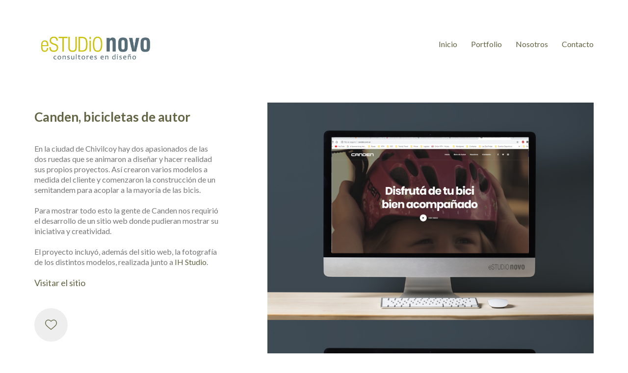

--- FILE ---
content_type: text/html; charset=UTF-8
request_url: https://estudionovo.com.ar/portfolio/canden-bicicletas-de-autor/
body_size: 9872
content:
<!DOCTYPE html>

<html class="no-js" lang="es">
<head>
    <meta charset="UTF-8">
    <meta name="viewport" content="width=device-width, initial-scale=1.0">

	<title>Canden, bicicletas de autor &#8211; Estudio NOVO</title>
<link rel="preconnect" href="https://fonts.googleapis.com">
<link rel="preconnect" href="https://fonts.gstatic.com" crossorigin>
<link rel="preload" href="https://fonts.gstatic.com/s/lato/v23/S6u9w4BMUTPHh7USSwiPGQ3q5d0.woff2" as="font" type="font/woff2" crossorigin>
<link rel="preload" href="https://fonts.gstatic.com/s/lato/v23/S6u_w4BMUTPHjxsI9w2_Gwftx9897g.woff2" as="font" type="font/woff2" crossorigin>
<link rel="preload" href="https://fonts.gstatic.com/s/lato/v23/S6uyw4BMUTPHjx4wXiWtFCc.woff2" as="font" type="font/woff2" crossorigin>
<link rel="preload" href="https://fonts.gstatic.com/s/lato/v23/S6u8w4BMUTPHjxsAXC-qNiXg7Q.woff2" as="font" type="font/woff2" crossorigin>
<link rel="preload" href="https://fonts.gstatic.com/s/lato/v23/S6u9w4BMUTPHh6UVSwiPGQ3q5d0.woff2" as="font" type="font/woff2" crossorigin>
<link rel="preload" href="https://fonts.gstatic.com/s/lato/v23/S6u_w4BMUTPHjxsI5wq_Gwftx9897g.woff2" as="font" type="font/woff2" crossorigin>
<link rel="preload" href="https://fonts.gstatic.com/s/lato/v23/S6u9w4BMUTPHh50XSwiPGQ3q5d0.woff2" as="font" type="font/woff2" crossorigin>
<link rel="preload" href="https://fonts.gstatic.com/s/lato/v23/S6u_w4BMUTPHjxsI3wi_Gwftx9897g.woff2" as="font" type="font/woff2" crossorigin>
<meta name='robots' content='max-image-preview:large' />
<link rel='dns-prefetch' href='//fonts.googleapis.com' />
<link rel="alternate" type="application/rss+xml" title="Estudio NOVO &raquo; Feed" href="https://estudionovo.com.ar/feed/" />
<link rel="alternate" type="application/rss+xml" title="Estudio NOVO &raquo; Feed de los comentarios" href="https://estudionovo.com.ar/comments/feed/" />
    <meta property="og:type" content="article">
    <meta property="og:title" content="Canden, bicicletas de autor">
    <meta property="og:url" content="https://estudionovo.com.ar/portfolio/canden-bicicletas-de-autor/">
    <meta property="og:site_name" content="Estudio NOVO">

	        <meta property="og:description" content="En la ciudad de Chivilcoy hay dos apasionados de las dos ruedas que se animaron a diseñar y hacer realidad sus propios proyectos. Así crearon varios modelos a medida del cliente y comenzaron la construcción de un semitandem para acoplar a la mayoría de las bicis. Para mostrar todo esto la gente de Canden nos&hellip;">
	
	        <meta property="og:image" content="https://estudionovo.com.ar/wp-content/uploads/2019/08/canden2.png">
        <link itemprop="image" href="https://estudionovo.com.ar/wp-content/uploads/2019/08/canden2.png">

		            <!--
		  <PageMap>
		    <DataObject type="thumbnail">
		      <Attribute name="src" value="https://estudionovo.com.ar/wp-content/uploads/2019/08/canden2-150x150.png"/>
		      <Attribute name="width" value="150"/>
		      <Attribute name="height" value="150"/>
		    </DataObject>
		  </PageMap>
		-->
		
	<script type="text/javascript">
/* <![CDATA[ */
window._wpemojiSettings = {"baseUrl":"https:\/\/s.w.org\/images\/core\/emoji\/15.0.3\/72x72\/","ext":".png","svgUrl":"https:\/\/s.w.org\/images\/core\/emoji\/15.0.3\/svg\/","svgExt":".svg","source":{"concatemoji":"https:\/\/estudionovo.com.ar\/wp-includes\/js\/wp-emoji-release.min.js?ver=6.5.6"}};
/*! This file is auto-generated */
!function(i,n){var o,s,e;function c(e){try{var t={supportTests:e,timestamp:(new Date).valueOf()};sessionStorage.setItem(o,JSON.stringify(t))}catch(e){}}function p(e,t,n){e.clearRect(0,0,e.canvas.width,e.canvas.height),e.fillText(t,0,0);var t=new Uint32Array(e.getImageData(0,0,e.canvas.width,e.canvas.height).data),r=(e.clearRect(0,0,e.canvas.width,e.canvas.height),e.fillText(n,0,0),new Uint32Array(e.getImageData(0,0,e.canvas.width,e.canvas.height).data));return t.every(function(e,t){return e===r[t]})}function u(e,t,n){switch(t){case"flag":return n(e,"\ud83c\udff3\ufe0f\u200d\u26a7\ufe0f","\ud83c\udff3\ufe0f\u200b\u26a7\ufe0f")?!1:!n(e,"\ud83c\uddfa\ud83c\uddf3","\ud83c\uddfa\u200b\ud83c\uddf3")&&!n(e,"\ud83c\udff4\udb40\udc67\udb40\udc62\udb40\udc65\udb40\udc6e\udb40\udc67\udb40\udc7f","\ud83c\udff4\u200b\udb40\udc67\u200b\udb40\udc62\u200b\udb40\udc65\u200b\udb40\udc6e\u200b\udb40\udc67\u200b\udb40\udc7f");case"emoji":return!n(e,"\ud83d\udc26\u200d\u2b1b","\ud83d\udc26\u200b\u2b1b")}return!1}function f(e,t,n){var r="undefined"!=typeof WorkerGlobalScope&&self instanceof WorkerGlobalScope?new OffscreenCanvas(300,150):i.createElement("canvas"),a=r.getContext("2d",{willReadFrequently:!0}),o=(a.textBaseline="top",a.font="600 32px Arial",{});return e.forEach(function(e){o[e]=t(a,e,n)}),o}function t(e){var t=i.createElement("script");t.src=e,t.defer=!0,i.head.appendChild(t)}"undefined"!=typeof Promise&&(o="wpEmojiSettingsSupports",s=["flag","emoji"],n.supports={everything:!0,everythingExceptFlag:!0},e=new Promise(function(e){i.addEventListener("DOMContentLoaded",e,{once:!0})}),new Promise(function(t){var n=function(){try{var e=JSON.parse(sessionStorage.getItem(o));if("object"==typeof e&&"number"==typeof e.timestamp&&(new Date).valueOf()<e.timestamp+604800&&"object"==typeof e.supportTests)return e.supportTests}catch(e){}return null}();if(!n){if("undefined"!=typeof Worker&&"undefined"!=typeof OffscreenCanvas&&"undefined"!=typeof URL&&URL.createObjectURL&&"undefined"!=typeof Blob)try{var e="postMessage("+f.toString()+"("+[JSON.stringify(s),u.toString(),p.toString()].join(",")+"));",r=new Blob([e],{type:"text/javascript"}),a=new Worker(URL.createObjectURL(r),{name:"wpTestEmojiSupports"});return void(a.onmessage=function(e){c(n=e.data),a.terminate(),t(n)})}catch(e){}c(n=f(s,u,p))}t(n)}).then(function(e){for(var t in e)n.supports[t]=e[t],n.supports.everything=n.supports.everything&&n.supports[t],"flag"!==t&&(n.supports.everythingExceptFlag=n.supports.everythingExceptFlag&&n.supports[t]);n.supports.everythingExceptFlag=n.supports.everythingExceptFlag&&!n.supports.flag,n.DOMReady=!1,n.readyCallback=function(){n.DOMReady=!0}}).then(function(){return e}).then(function(){var e;n.supports.everything||(n.readyCallback(),(e=n.source||{}).concatemoji?t(e.concatemoji):e.wpemoji&&e.twemoji&&(t(e.twemoji),t(e.wpemoji)))}))}((window,document),window._wpemojiSettings);
/* ]]> */
</script>
<style id='wp-emoji-styles-inline-css'>

	img.wp-smiley, img.emoji {
		display: inline !important;
		border: none !important;
		box-shadow: none !important;
		height: 1em !important;
		width: 1em !important;
		margin: 0 0.07em !important;
		vertical-align: -0.1em !important;
		background: none !important;
		padding: 0 !important;
	}
</style>
<link rel='stylesheet' id='wp-block-library-css' href='https://estudionovo.com.ar/wp-includes/css/dist/block-library/style.min.css?ver=6.5.6' media='all' />
<style id='classic-theme-styles-inline-css'>
/*! This file is auto-generated */
.wp-block-button__link{color:#fff;background-color:#32373c;border-radius:9999px;box-shadow:none;text-decoration:none;padding:calc(.667em + 2px) calc(1.333em + 2px);font-size:1.125em}.wp-block-file__button{background:#32373c;color:#fff;text-decoration:none}
</style>
<style id='global-styles-inline-css'>
body{--wp--preset--color--black: #000000;--wp--preset--color--cyan-bluish-gray: #abb8c3;--wp--preset--color--white: #ffffff;--wp--preset--color--pale-pink: #f78da7;--wp--preset--color--vivid-red: #cf2e2e;--wp--preset--color--luminous-vivid-orange: #ff6900;--wp--preset--color--luminous-vivid-amber: #fcb900;--wp--preset--color--light-green-cyan: #7bdcb5;--wp--preset--color--vivid-green-cyan: #00d084;--wp--preset--color--pale-cyan-blue: #8ed1fc;--wp--preset--color--vivid-cyan-blue: #0693e3;--wp--preset--color--vivid-purple: #9b51e0;--wp--preset--gradient--vivid-cyan-blue-to-vivid-purple: linear-gradient(135deg,rgba(6,147,227,1) 0%,rgb(155,81,224) 100%);--wp--preset--gradient--light-green-cyan-to-vivid-green-cyan: linear-gradient(135deg,rgb(122,220,180) 0%,rgb(0,208,130) 100%);--wp--preset--gradient--luminous-vivid-amber-to-luminous-vivid-orange: linear-gradient(135deg,rgba(252,185,0,1) 0%,rgba(255,105,0,1) 100%);--wp--preset--gradient--luminous-vivid-orange-to-vivid-red: linear-gradient(135deg,rgba(255,105,0,1) 0%,rgb(207,46,46) 100%);--wp--preset--gradient--very-light-gray-to-cyan-bluish-gray: linear-gradient(135deg,rgb(238,238,238) 0%,rgb(169,184,195) 100%);--wp--preset--gradient--cool-to-warm-spectrum: linear-gradient(135deg,rgb(74,234,220) 0%,rgb(151,120,209) 20%,rgb(207,42,186) 40%,rgb(238,44,130) 60%,rgb(251,105,98) 80%,rgb(254,248,76) 100%);--wp--preset--gradient--blush-light-purple: linear-gradient(135deg,rgb(255,206,236) 0%,rgb(152,150,240) 100%);--wp--preset--gradient--blush-bordeaux: linear-gradient(135deg,rgb(254,205,165) 0%,rgb(254,45,45) 50%,rgb(107,0,62) 100%);--wp--preset--gradient--luminous-dusk: linear-gradient(135deg,rgb(255,203,112) 0%,rgb(199,81,192) 50%,rgb(65,88,208) 100%);--wp--preset--gradient--pale-ocean: linear-gradient(135deg,rgb(255,245,203) 0%,rgb(182,227,212) 50%,rgb(51,167,181) 100%);--wp--preset--gradient--electric-grass: linear-gradient(135deg,rgb(202,248,128) 0%,rgb(113,206,126) 100%);--wp--preset--gradient--midnight: linear-gradient(135deg,rgb(2,3,129) 0%,rgb(40,116,252) 100%);--wp--preset--font-size--small: 13px;--wp--preset--font-size--medium: 20px;--wp--preset--font-size--large: 36px;--wp--preset--font-size--x-large: 42px;--wp--preset--spacing--20: 0.44rem;--wp--preset--spacing--30: 0.67rem;--wp--preset--spacing--40: 1rem;--wp--preset--spacing--50: 1.5rem;--wp--preset--spacing--60: 2.25rem;--wp--preset--spacing--70: 3.38rem;--wp--preset--spacing--80: 5.06rem;--wp--preset--shadow--natural: 6px 6px 9px rgba(0, 0, 0, 0.2);--wp--preset--shadow--deep: 12px 12px 50px rgba(0, 0, 0, 0.4);--wp--preset--shadow--sharp: 6px 6px 0px rgba(0, 0, 0, 0.2);--wp--preset--shadow--outlined: 6px 6px 0px -3px rgba(255, 255, 255, 1), 6px 6px rgba(0, 0, 0, 1);--wp--preset--shadow--crisp: 6px 6px 0px rgba(0, 0, 0, 1);}:where(.is-layout-flex){gap: 0.5em;}:where(.is-layout-grid){gap: 0.5em;}body .is-layout-flex{display: flex;}body .is-layout-flex{flex-wrap: wrap;align-items: center;}body .is-layout-flex > *{margin: 0;}body .is-layout-grid{display: grid;}body .is-layout-grid > *{margin: 0;}:where(.wp-block-columns.is-layout-flex){gap: 2em;}:where(.wp-block-columns.is-layout-grid){gap: 2em;}:where(.wp-block-post-template.is-layout-flex){gap: 1.25em;}:where(.wp-block-post-template.is-layout-grid){gap: 1.25em;}.has-black-color{color: var(--wp--preset--color--black) !important;}.has-cyan-bluish-gray-color{color: var(--wp--preset--color--cyan-bluish-gray) !important;}.has-white-color{color: var(--wp--preset--color--white) !important;}.has-pale-pink-color{color: var(--wp--preset--color--pale-pink) !important;}.has-vivid-red-color{color: var(--wp--preset--color--vivid-red) !important;}.has-luminous-vivid-orange-color{color: var(--wp--preset--color--luminous-vivid-orange) !important;}.has-luminous-vivid-amber-color{color: var(--wp--preset--color--luminous-vivid-amber) !important;}.has-light-green-cyan-color{color: var(--wp--preset--color--light-green-cyan) !important;}.has-vivid-green-cyan-color{color: var(--wp--preset--color--vivid-green-cyan) !important;}.has-pale-cyan-blue-color{color: var(--wp--preset--color--pale-cyan-blue) !important;}.has-vivid-cyan-blue-color{color: var(--wp--preset--color--vivid-cyan-blue) !important;}.has-vivid-purple-color{color: var(--wp--preset--color--vivid-purple) !important;}.has-black-background-color{background-color: var(--wp--preset--color--black) !important;}.has-cyan-bluish-gray-background-color{background-color: var(--wp--preset--color--cyan-bluish-gray) !important;}.has-white-background-color{background-color: var(--wp--preset--color--white) !important;}.has-pale-pink-background-color{background-color: var(--wp--preset--color--pale-pink) !important;}.has-vivid-red-background-color{background-color: var(--wp--preset--color--vivid-red) !important;}.has-luminous-vivid-orange-background-color{background-color: var(--wp--preset--color--luminous-vivid-orange) !important;}.has-luminous-vivid-amber-background-color{background-color: var(--wp--preset--color--luminous-vivid-amber) !important;}.has-light-green-cyan-background-color{background-color: var(--wp--preset--color--light-green-cyan) !important;}.has-vivid-green-cyan-background-color{background-color: var(--wp--preset--color--vivid-green-cyan) !important;}.has-pale-cyan-blue-background-color{background-color: var(--wp--preset--color--pale-cyan-blue) !important;}.has-vivid-cyan-blue-background-color{background-color: var(--wp--preset--color--vivid-cyan-blue) !important;}.has-vivid-purple-background-color{background-color: var(--wp--preset--color--vivid-purple) !important;}.has-black-border-color{border-color: var(--wp--preset--color--black) !important;}.has-cyan-bluish-gray-border-color{border-color: var(--wp--preset--color--cyan-bluish-gray) !important;}.has-white-border-color{border-color: var(--wp--preset--color--white) !important;}.has-pale-pink-border-color{border-color: var(--wp--preset--color--pale-pink) !important;}.has-vivid-red-border-color{border-color: var(--wp--preset--color--vivid-red) !important;}.has-luminous-vivid-orange-border-color{border-color: var(--wp--preset--color--luminous-vivid-orange) !important;}.has-luminous-vivid-amber-border-color{border-color: var(--wp--preset--color--luminous-vivid-amber) !important;}.has-light-green-cyan-border-color{border-color: var(--wp--preset--color--light-green-cyan) !important;}.has-vivid-green-cyan-border-color{border-color: var(--wp--preset--color--vivid-green-cyan) !important;}.has-pale-cyan-blue-border-color{border-color: var(--wp--preset--color--pale-cyan-blue) !important;}.has-vivid-cyan-blue-border-color{border-color: var(--wp--preset--color--vivid-cyan-blue) !important;}.has-vivid-purple-border-color{border-color: var(--wp--preset--color--vivid-purple) !important;}.has-vivid-cyan-blue-to-vivid-purple-gradient-background{background: var(--wp--preset--gradient--vivid-cyan-blue-to-vivid-purple) !important;}.has-light-green-cyan-to-vivid-green-cyan-gradient-background{background: var(--wp--preset--gradient--light-green-cyan-to-vivid-green-cyan) !important;}.has-luminous-vivid-amber-to-luminous-vivid-orange-gradient-background{background: var(--wp--preset--gradient--luminous-vivid-amber-to-luminous-vivid-orange) !important;}.has-luminous-vivid-orange-to-vivid-red-gradient-background{background: var(--wp--preset--gradient--luminous-vivid-orange-to-vivid-red) !important;}.has-very-light-gray-to-cyan-bluish-gray-gradient-background{background: var(--wp--preset--gradient--very-light-gray-to-cyan-bluish-gray) !important;}.has-cool-to-warm-spectrum-gradient-background{background: var(--wp--preset--gradient--cool-to-warm-spectrum) !important;}.has-blush-light-purple-gradient-background{background: var(--wp--preset--gradient--blush-light-purple) !important;}.has-blush-bordeaux-gradient-background{background: var(--wp--preset--gradient--blush-bordeaux) !important;}.has-luminous-dusk-gradient-background{background: var(--wp--preset--gradient--luminous-dusk) !important;}.has-pale-ocean-gradient-background{background: var(--wp--preset--gradient--pale-ocean) !important;}.has-electric-grass-gradient-background{background: var(--wp--preset--gradient--electric-grass) !important;}.has-midnight-gradient-background{background: var(--wp--preset--gradient--midnight) !important;}.has-small-font-size{font-size: var(--wp--preset--font-size--small) !important;}.has-medium-font-size{font-size: var(--wp--preset--font-size--medium) !important;}.has-large-font-size{font-size: var(--wp--preset--font-size--large) !important;}.has-x-large-font-size{font-size: var(--wp--preset--font-size--x-large) !important;}
.wp-block-navigation a:where(:not(.wp-element-button)){color: inherit;}
:where(.wp-block-post-template.is-layout-flex){gap: 1.25em;}:where(.wp-block-post-template.is-layout-grid){gap: 1.25em;}
:where(.wp-block-columns.is-layout-flex){gap: 2em;}:where(.wp-block-columns.is-layout-grid){gap: 2em;}
.wp-block-pullquote{font-size: 1.5em;line-height: 1.6;}
</style>
<link rel='stylesheet' id='contact-form-7-css' href='https://estudionovo.com.ar/wp-content/plugins/contact-form-7/includes/css/styles.css?ver=5.9.3' media='all' />
<link rel='stylesheet' id='kalium-bootstrap-css-css' href='https://estudionovo.com.ar/wp-content/themes/kalium/assets/css/bootstrap.min.css?ver=3.14.1.001' media='all' />
<link rel='stylesheet' id='kalium-theme-base-css-css' href='https://estudionovo.com.ar/wp-content/themes/kalium/assets/css/base.min.css?ver=3.14.1.001' media='all' />
<link rel='stylesheet' id='kalium-theme-style-new-css-css' href='https://estudionovo.com.ar/wp-content/themes/kalium/assets/css/new/style.min.css?ver=3.14.1.001' media='all' />
<link rel='stylesheet' id='kalium-theme-other-css-css' href='https://estudionovo.com.ar/wp-content/themes/kalium/assets/css/other.min.css?ver=3.14.1.001' media='all' />
<link rel='stylesheet' id='kalium-theme-portfolio-css-css' href='https://estudionovo.com.ar/wp-content/themes/kalium/assets/css/portfolio.min.css?ver=3.14.1.001' media='all' />
<link rel='stylesheet' id='kalium-style-css-css' href='https://estudionovo.com.ar/wp-content/themes/kalium/style.css?ver=3.14.1.001' media='all' />
<link rel='stylesheet' id='custom-skin-css' href='https://estudionovo.com.ar/wp-content/themes/kalium/assets/css/custom-skin.css?ver=b70393bc8e10bf051ec10bf4c35278e0' media='all' />
<link rel='stylesheet' id='kalium-fluidbox-css-css' href='https://estudionovo.com.ar/wp-content/themes/kalium/assets/vendors/fluidbox/css/fluidbox.min.css?ver=3.14.1.001' media='all' />
<link rel='stylesheet' id='typolab-lato-font-1-css' href='https://fonts.googleapis.com/css2?family=Lato%3Aital%2Cwght%400%2C300%3B0%2C400%3B0%2C700%3B0%2C900%3B1%2C300%3B1%2C400%3B1%2C700%3B1%2C900&#038;display=swap&#038;ver=3.14.1' media='all' />
    <script type="text/javascript">
		var ajaxurl = ajaxurl || 'https://estudionovo.com.ar/wp-admin/admin-ajax.php';
		    </script>
	
<style data-base-selectors>body{font-family:"Lato";font-style:normal;font-weight:normal}h1, .h1, .section-title h1, h2, .h2, .single-post .post-comments--section-title h2, .section-title h2, h3, .h3, .section-title h3, h4, .h4, .section-title h4, h5, .h5, h6, .h6{font-family:"Lato";font-style:normal;font-weight:700}</style><script type="text/javascript" src="https://estudionovo.com.ar/wp-includes/js/jquery/jquery.min.js?ver=3.7.1" id="jquery-core-js"></script>
<script type="text/javascript" src="https://estudionovo.com.ar/wp-includes/js/jquery/jquery-migrate.min.js?ver=3.4.1" id="jquery-migrate-js"></script>
<script></script><link rel="https://api.w.org/" href="https://estudionovo.com.ar/wp-json/" /><link rel="alternate" type="application/json" href="https://estudionovo.com.ar/wp-json/wp/v2/portfolio/525" /><link rel="EditURI" type="application/rsd+xml" title="RSD" href="https://estudionovo.com.ar/xmlrpc.php?rsd" />
<meta name="generator" content="WordPress 6.5.6" />
<link rel="canonical" href="https://estudionovo.com.ar/portfolio/canden-bicicletas-de-autor/" />
<link rel='shortlink' href='https://estudionovo.com.ar/?p=525' />
<link rel="alternate" type="application/json+oembed" href="https://estudionovo.com.ar/wp-json/oembed/1.0/embed?url=https%3A%2F%2Festudionovo.com.ar%2Fportfolio%2Fcanden-bicicletas-de-autor%2F" />
<link rel="alternate" type="text/xml+oembed" href="https://estudionovo.com.ar/wp-json/oembed/1.0/embed?url=https%3A%2F%2Festudionovo.com.ar%2Fportfolio%2Fcanden-bicicletas-de-autor%2F&#038;format=xml" />
					<link rel="shortcut icon" href="https://estudionovo.com.ar/wp-content/uploads/2023/03/perfil.png">
						<script>var mobile_menu_breakpoint = 768;</script><style data-appended-custom-css="true">@media screen and (min-width:769px) { .mobile-menu-wrapper,.mobile-menu-overlay,.header-block__item--mobile-menu-toggle {display: none;} }</style><style data-appended-custom-css="true">@media screen and (max-width:768px) { .header-block__item--standard-menu-container {display: none;} }</style><style>.recentcomments a{display:inline !important;padding:0 !important;margin:0 !important;}</style><meta name="generator" content="Powered by WPBakery Page Builder - drag and drop page builder for WordPress."/>
		<style id="wp-custom-css">
			.wpb_image_grid_ul img{
	padding:10px;
	
}		</style>
		<noscript><style> .wpb_animate_when_almost_visible { opacity: 1; }</style></noscript></head>
<body class="portfolio-template-default single single-portfolio postid-525 wpb-js-composer js-comp-ver-7.6 vc_responsive portfolio-category-portfolio-novo">

<div class="mobile-menu-wrapper mobile-menu-slide">

    <div class="mobile-menu-container">

		<ul id="menu-principal" class="menu"><li id="menu-item-967" class="menu-item menu-item-type-post_type menu-item-object-page menu-item-home menu-item-967"><a href="https://estudionovo.com.ar/">Inicio</a></li>
<li id="menu-item-430" class="menu-item menu-item-type-post_type menu-item-object-page menu-item-home menu-item-430"><a href="https://estudionovo.com.ar/">Portfolio</a></li>
<li id="menu-item-429" class="menu-item menu-item-type-post_type menu-item-object-page menu-item-429"><a href="https://estudionovo.com.ar/team/">Nosotros</a></li>
<li id="menu-item-442" class="menu-item menu-item-type-post_type menu-item-object-page menu-item-442"><a href="https://estudionovo.com.ar/contacto/">Contacto</a></li>
</ul>
		            <form role="search" method="get" class="search-form" action="https://estudionovo.com.ar/">
                <input type="search" class="search-field" placeholder="Search site..." value="" name="s" id="search_mobile_inp"/>

                <label for="search_mobile_inp">
                    <i class="fa fa-search"></i>
                </label>

                <input type="submit" class="search-submit" value="Go"/>
            </form>
		
		
		
    </div>

</div>

<div class="mobile-menu-overlay"></div>
<div class="wrapper" id="main-wrapper">

	    <header class="site-header main-header menu-type-standard-menu">

		<div class="header-block">

	
	<div class="header-block__row-container container">

		<div class="header-block__row header-block__row--main">
			        <div class="header-block__column header-block__logo header-block--auto-grow">
			<style data-appended-custom-css="true">.logo-image {width:250px;height:79px;}</style>    <a href="https://estudionovo.com.ar" class="header-logo logo-image">
		            <img src="https://estudionovo.com.ar/wp-content/uploads/2017/07/logo2016.png" class="main-logo" width="250" height="79" alt="Estudio NOVO"/>
		    </a>
        </div>
		        <div class="header-block__column header-block--content-right header-block--align-right">

            <div class="header-block__items-row">
				<div class="header-block__item header-block__item--type-menu-main-menu header-block__item--standard-menu-container"><div class="standard-menu-container menu-skin-main"><nav class="nav-container-main-menu"><ul id="menu-principal-1" class="menu"><li class="menu-item menu-item-type-post_type menu-item-object-page menu-item-home menu-item-967"><a href="https://estudionovo.com.ar/"><span>Inicio</span></a></li>
<li class="menu-item menu-item-type-post_type menu-item-object-page menu-item-home menu-item-430"><a href="https://estudionovo.com.ar/"><span>Portfolio</span></a></li>
<li class="menu-item menu-item-type-post_type menu-item-object-page menu-item-429"><a href="https://estudionovo.com.ar/team/"><span>Nosotros</span></a></li>
<li class="menu-item menu-item-type-post_type menu-item-object-page menu-item-442"><a href="https://estudionovo.com.ar/contacto/"><span>Contacto</span></a></li>
</ul></nav></div></div><div class="header-block__item header-block__item--type-menu-main-menu header-block__item--mobile-menu-toggle"><a href="#" class="toggle-bars menu-skin-main" aria-label="Toggle navigation" role="button" data-action="mobile-menu">        <span class="toggle-bars__column">
            <span class="toggle-bars__bar-lines">
                <span class="toggle-bars__bar-line toggle-bars__bar-line--top"></span>
                <span class="toggle-bars__bar-line toggle-bars__bar-line--middle"></span>
                <span class="toggle-bars__bar-line toggle-bars__bar-line--bottom"></span>
            </span>
        </span>
		</a></div>            </div>

        </div>
				</div>

	</div>

	
</div>

    </header>

<div class="container">

	<div class="page-container">

		<div class="single-portfolio-holder portfolio-type-1 alt-one clearfix description-set-left">

			<div class="details col-md-4">
				
				<div class="title section-title">
					<h1>Canden, bicicletas de autor</h1>

									</div>

				<div class="project-description">
					<div class="post-formatting">
						<script>

    function validarCodigo() {
        const campoCodigo = document.getElementById('codigo');
        const botonReporte = document.getElementById('verReporte');
        const valorCampo = parseFloat(campoCodigo.value); // Convierte el valor a número
        // Habilita el botón si el valor es un número mayor a 0
        botonReporte.disabled = isNaN(valorCampo) || valorCampo <= 0;
    }

    function abrirReporte() {
        const campoCodigo = document.getElementById('codigo');
        const iframeReporte = document.getElementById('webReporte');
        const valorCampo = parseFloat(campoCodigo.value);

        // Validar que el valor sea un número mayor a 0
        if (!isNaN(valorCampo) && valorCampo > 0) {
            const baseURL = "https://grilon.teamconsultores.com.ar/index.php/ConsultarCarretel/";
            const finalURL = `${baseURL}${valorCampo}`;
            iframeReporte.src = finalURL; // Cambiar la URL del iframe
        } else {
            alert("Por favor, ingrese un número mayor a 0.");
        }
    }

</script>
<p>En la ciudad de Chivilcoy hay dos apasionados de las dos ruedas que se animaron a diseñar y hacer realidad sus propios proyectos. Así crearon varios modelos a medida del cliente y comenzaron la construcción de un semitandem para acoplar a la mayoría de las bicis.<br /><br />Para mostrar todo esto la gente de Canden nos requirió el desarrollo de un sitio web donde pudieran mostrar su iniciativa y creatividad.<br /><br />El proyecto incluyó, además del sitio web, la fotografía de los distintos modelos, realizada junto a <a href="https://www.instagram.com/ihestudio/" target="_blank" rel="noreferrer noopener">IH Studio</a>.</p>
					</div>
				</div>

				
				<div class="link">
	
					<div class="project-multiple-links project-link-1">
			<a href="https://canden.com.ar/" target="_blank">Visitar el sitio</a>
		</div>
				
</div>

				    <div class="social-links-plain">

		            <div class="likes">
				<a href="#" class="like-button like-button--icon-heart" data-post-id="525" aria-label="Like"><span class="like-icon"><span class="like-icon__icon"><svg id="heart" viewBox="0 -28 512.001 512" xmlns="http://www.w3.org/2000/svg">
    <path class="outline" d="M369,30c31.1,0,59.6,12.4,80.4,34.9c21.1,22.9,32.7,54.4,32.7,89c0,17.9-3.3,34.8-10.2,51.6c-7.2,17.6-18.2,35.3-33.7,54 c-29.3,35.4-73,72.6-123.5,115.6l-0.4,0.3c-17.6,15-37.5,32-58.3,50.1l0,0c-20.9-18.2-40.9-35.3-58.6-50.4l0,0 c-50.5-43-94.1-80.2-123.5-115.6c-15.5-18.7-26.5-36.4-33.7-54C33.3,188.7,30,171.8,30,153.9c0-34.5,11.6-66.1,32.7-89 C83.4,42.4,112,30,143,30c22.8,0,43.6,7.2,62.1,21.5c9.6,7.4,18.4,16.6,26.3,27.4c5.7,7.8,14.9,12.5,24.6,12.5 c9.7,0,18.9-4.7,24.6-12.5c7.8-10.8,16.7-20,26.3-27.4C325.3,37.2,346.2,30,369,30 M369,0c-29.6,0-56.6,9.3-80.4,27.8 c-11.9,9.2-22.6,20.4-32.2,33.5c-0.1,0.1-0.2,0.2-0.4,0.2s-0.3-0.1-0.4-0.2c-9.5-13.1-20.3-24.3-32.2-33.5C199.6,9.3,172.6,0,143,0 C103.5,0,67.1,15.8,40.6,44.6C14.4,73,0,111.8,0,153.9c0,43.3,16.1,82.9,50.8,124.7c31,37.4,75.5,75.4,127.1,119.3 c17.6,15,37.6,32,58.3,50.2c5.5,4.8,12.5,7.4,19.8,7.4c7.3,0,14.3-2.6,19.8-7.4c20.7-18.1,40.7-35.2,58.3-50.2 c51.6-43.9,96.1-81.9,127.1-119.3c34.6-41.8,50.8-81.4,50.8-124.7c0-42.1-14.4-80.9-40.6-109.3C444.9,15.8,408.5,0,369,0L369,0z"/>
    <path class="filled" d="M471.9,44.8C445.4,16.1,409,0.2,369.5,0.2c-29.6,0-56.6,9.3-80.4,27.8c-12,9.3-22.9,20.7-32.5,34 C246.9,48.7,236,37.3,224,28C200.1,9.6,173.1,0.2,143.5,0.2C104,0.2,67.6,16.1,41.1,44.8C14.9,73.2,0.5,112,0.5,154.1 c0,43.3,16.1,82.9,50.8,124.7c31,37.4,75.5,75.4,127.1,119.3c17.6,15,37.6,32,58.3,50.2c5.5,4.8,12.5,7.4,19.8,7.4 c7.3,0,14.3-2.6,19.8-7.4c20.7-18.1,40.7-35.2,58.3-50.2c51.6-43.9,96.1-81.9,127.1-119.3c34.6-41.8,50.8-81.4,50.8-124.7 C512.5,112,498.1,73.2,471.9,44.8z"/>
</svg></span><span class="like-icon__bubble like-icon__bubble--index-1"></span><span class="like-icon__bubble like-icon__bubble--index-2"></span><span class="like-icon__bubble like-icon__bubble--index-3"></span><span class="like-icon__bubble like-icon__bubble--index-4"></span><span class="like-icon__bubble like-icon__bubble--index-5"></span><span class="like-icon__bubble like-icon__bubble--index-6"></span><span class="like-icon__bubble like-icon__bubble--index-7"></span><span class="like-icon__bubble like-icon__bubble--index-8"></span></span><span class="like-button__count">0</span></a>            </div>
		
		
    </div>

			</div>

			<div class="col-md-7 col-md-offset-1 gallery-column-env">

				<div class="gallery no-spacing">

    <div class="row nivo">
		                <div class="col-xs-12">

                    <div class="photo wow fadeInLab">

                        <a href="https://estudionovo.com.ar/wp-content/uploads/2019/08/canden1.png" data-lightbox-gallery="post-gallery" >
							<span class="image-placeholder" style="padding-bottom:66.62500000%;background-color:#eeeeee"><img width="800" height="533" src="https://estudionovo.com.ar/wp-content/uploads/2019/08/canden1.png" class="attachment-portfolio-single-img-1 size-portfolio-single-img-1 img-526 lazyloaded" role="presentation" decoding="async" fetchpriority="high" srcset="https://estudionovo.com.ar/wp-content/uploads/2019/08/canden1.png 800w, https://estudionovo.com.ar/wp-content/uploads/2019/08/canden1-300x200.png 300w, https://estudionovo.com.ar/wp-content/uploads/2019/08/canden1-768x512.png 768w, https://estudionovo.com.ar/wp-content/uploads/2019/08/canden1-558x372.png 558w, https://estudionovo.com.ar/wp-content/uploads/2019/08/canden1-655x436.png 655w" sizes="(max-width: 800px) 100vw, 800px" alt="" /></span>                        </a>

						
                    </div>

                </div>
			                <div class="col-xs-12">

                    <div class="photo wow fadeInLab">

                        <a href="https://estudionovo.com.ar/wp-content/uploads/2019/08/canden2.png" data-lightbox-gallery="post-gallery" >
							<span class="image-placeholder" style="padding-bottom:66.62500000%;background-color:#eeeeee"><img width="800" height="533" class="attachment-portfolio-single-img-1 size-portfolio-single-img-1 img-527 lazyload" role="presentation" decoding="async" alt="" data-src="https://estudionovo.com.ar/wp-content/uploads/2019/08/canden2.png" data-srcset="https://estudionovo.com.ar/wp-content/uploads/2019/08/canden2.png 800w, https://estudionovo.com.ar/wp-content/uploads/2019/08/canden2-300x200.png 300w, https://estudionovo.com.ar/wp-content/uploads/2019/08/canden2-768x512.png 768w, https://estudionovo.com.ar/wp-content/uploads/2019/08/canden2-558x372.png 558w, https://estudionovo.com.ar/wp-content/uploads/2019/08/canden2-655x436.png 655w" data-sizes="(max-width: 800px) 100vw, 800px" /></span>                        </a>

						
                    </div>

                </div>
			                <div class="col-xs-12">

                    <div class="photo wow fadeInLab">

                        <a href="https://estudionovo.com.ar/wp-content/uploads/2019/08/canden1.jpg" data-lightbox-gallery="post-gallery" >
							<span class="image-placeholder" style="padding-bottom:66.62500000%;background-color:#eeeeee"><img width="800" height="533" class="attachment-portfolio-single-img-1 size-portfolio-single-img-1 img-1084 lazyload" alt="Canden Chivilcoy" role="presentation" decoding="async" data-src="https://estudionovo.com.ar/wp-content/uploads/2019/08/canden1.jpg" data-srcset="https://estudionovo.com.ar/wp-content/uploads/2019/08/canden1.jpg 800w, https://estudionovo.com.ar/wp-content/uploads/2019/08/canden1-300x200.jpg 300w, https://estudionovo.com.ar/wp-content/uploads/2019/08/canden1-768x512.jpg 768w, https://estudionovo.com.ar/wp-content/uploads/2019/08/canden1-558x372.jpg 558w, https://estudionovo.com.ar/wp-content/uploads/2019/08/canden1-655x436.jpg 655w" data-sizes="(max-width: 800px) 100vw, 800px" /></span>                        </a>

						
                    </div>

                </div>
			                <div class="col-xs-12">

                    <div class="photo wow fadeInLab">

                        <a href="https://estudionovo.com.ar/wp-content/uploads/2019/08/canden2.jpg" data-lightbox-gallery="post-gallery" >
							<span class="image-placeholder" style="padding-bottom:66.62500000%;background-color:#eeeeee"><img width="800" height="533" class="attachment-portfolio-single-img-1 size-portfolio-single-img-1 img-1086 lazyload" alt="Canden Chivilcoy" role="presentation" decoding="async" loading="lazy" data-src="https://estudionovo.com.ar/wp-content/uploads/2019/08/canden2.jpg" data-srcset="https://estudionovo.com.ar/wp-content/uploads/2019/08/canden2.jpg 800w, https://estudionovo.com.ar/wp-content/uploads/2019/08/canden2-300x200.jpg 300w, https://estudionovo.com.ar/wp-content/uploads/2019/08/canden2-768x512.jpg 768w, https://estudionovo.com.ar/wp-content/uploads/2019/08/canden2-558x372.jpg 558w, https://estudionovo.com.ar/wp-content/uploads/2019/08/canden2-655x436.jpg 655w" data-sizes="(max-width: 800px) 100vw, 800px" /></span>                        </a>

						
                    </div>

                </div>
			                <div class="col-xs-12">

                    <div class="photo wow fadeInLab">

                        <a href="https://estudionovo.com.ar/wp-content/uploads/2019/08/canden3.jpg" data-lightbox-gallery="post-gallery" >
							<span class="image-placeholder" style="padding-bottom:66.62500000%;background-color:#eeeeee"><img width="800" height="533" class="attachment-portfolio-single-img-1 size-portfolio-single-img-1 img-1087 lazyload" alt="Canden Chivilcoy" role="presentation" decoding="async" loading="lazy" data-src="https://estudionovo.com.ar/wp-content/uploads/2019/08/canden3.jpg" data-srcset="https://estudionovo.com.ar/wp-content/uploads/2019/08/canden3.jpg 800w, https://estudionovo.com.ar/wp-content/uploads/2019/08/canden3-300x200.jpg 300w, https://estudionovo.com.ar/wp-content/uploads/2019/08/canden3-768x512.jpg 768w, https://estudionovo.com.ar/wp-content/uploads/2019/08/canden3-558x372.jpg 558w, https://estudionovo.com.ar/wp-content/uploads/2019/08/canden3-655x436.jpg 655w" data-sizes="(max-width: 800px) 100vw, 800px" /></span>                        </a>

						
                    </div>

                </div>
			    </div>

</div>
			</div>

			    <div class="row">
        <div class="col-xs-12">
            <div class="portfolio-big-navigation portfolio-navigation-type-simple wow fadeIn with-margin">
                <div class="row">
                    <div class="col-xs-5">
						<a href="https://estudionovo.com.ar/portfolio/artemis-cuerdas-de-ukelele/" class="adjacent-post-link adjacent-post-link--prev adjacent-post-link--has-icon adjacent-post-link--arrow-left">
	        <span class="adjacent-post-link__icon">
            <i class="flaticon-arrow427"></i>
        </span>
	
    <span class="adjacent-post-link__text">
        
        <span class="adjacent-post-link__text-primary">
            Previous        </span>
    </span>
</a>
                    </div>

                    <div class="col-xs-2 text-on-center">
                        <a class="back-to-portfolio" href="https://estudionovo.com.ar/portfolio/">
                            <i class="flaticon-four60"></i>
                        </a>
                    </div>

                    <div class="col-xs-5 text-align-right">
						<a href="https://estudionovo.com.ar/portfolio/priore-agropartes/" class="adjacent-post-link adjacent-post-link--next adjacent-post-link--has-icon adjacent-post-link--arrow-right">
	        <span class="adjacent-post-link__icon">
            <i class="flaticon-arrow413"></i>
        </span>
	
    <span class="adjacent-post-link__text">
        
        <span class="adjacent-post-link__text-primary">
            Next        </span>
    </span>
</a>
                    </div>
                </div>
            </div>
        </div>
    </div>
		</div>
	</div>

</div></div><!-- .wrapper -->
<footer id="footer" role="contentinfo" class="site-footer main-footer footer-bottom-horizontal">

	
	
        <div class="footer-bottom">

            <div class="container">

                <div class="footer-bottom-content">

					
                        <div class="footer-content-right">
							<ul class="social-networks rounded"><li><a href="https://www.facebook.com/estudionovo" target="_blank" class="facebook" title="Facebook" aria-label="Facebook" rel="noopener"><i class="fab fa-facebook"></i><span class="name">Facebook</span></a></li><li><a href="https://www.instagram.com/estudio.novo/" target="_blank" class="instagram" title="Instagram" aria-label="Instagram" rel="noopener"><i class="fab fa-instagram"></i><span class="name">Instagram</span></a></li></ul>                        </div>

					
					
                        <div class="footer-content-left">

                            <div class="copyrights site-info">
                                <p>© Copyright 2024. All Rights Reserved</p>
                            </div>

                        </div>

					                </div>

            </div>

        </div>

	
</footer><script type="application/ld+json">{"@context":"https:\/\/schema.org\/","@type":"Organization","name":"Estudio NOVO","url":"https:\/\/estudionovo.com.ar","logo":"https:\/\/estudionovo.com.ar\/wp-content\/uploads\/2017\/07\/logo2016.png"}</script><link rel='stylesheet' id='kalium-nivo-lightbox-css-css' href='https://estudionovo.com.ar/wp-content/themes/kalium/assets/vendors/nivo-lightbox/nivo-lightbox.min.css?ver=3.14.1.001' media='all' />
<link rel='stylesheet' id='kalium-nivo-lightbox-default-css-css' href='https://estudionovo.com.ar/wp-content/themes/kalium/assets/vendors/nivo-lightbox/themes/default/default.css?ver=3.14.1.001' media='all' />
<link rel='stylesheet' id='kalium-fontawesome-css-css' href='https://estudionovo.com.ar/wp-content/themes/kalium/assets/vendors/font-awesome/css/all.min.css?ver=3.14.1.001' media='all' />
<script type="text/javascript" src="https://estudionovo.com.ar/wp-content/plugins/contact-form-7/includes/swv/js/index.js?ver=5.9.3" id="swv-js"></script>
<script type="text/javascript" id="contact-form-7-js-extra">
/* <![CDATA[ */
var wpcf7 = {"api":{"root":"https:\/\/estudionovo.com.ar\/wp-json\/","namespace":"contact-form-7\/v1"}};
/* ]]> */
</script>
<script type="text/javascript" src="https://estudionovo.com.ar/wp-content/plugins/contact-form-7/includes/js/index.js?ver=5.9.3" id="contact-form-7-js"></script>
<script type="text/javascript" src="https://www.google.com/recaptcha/api.js?render=6LffMpsUAAAAAJmJX7X-Bb8WGkQ8NqhaeDTDT0Xf&amp;ver=3.0" id="google-recaptcha-js"></script>
<script type="text/javascript" src="https://estudionovo.com.ar/wp-includes/js/dist/vendor/wp-polyfill-inert.min.js?ver=3.1.2" id="wp-polyfill-inert-js"></script>
<script type="text/javascript" src="https://estudionovo.com.ar/wp-includes/js/dist/vendor/regenerator-runtime.min.js?ver=0.14.0" id="regenerator-runtime-js"></script>
<script type="text/javascript" src="https://estudionovo.com.ar/wp-includes/js/dist/vendor/wp-polyfill.min.js?ver=3.15.0" id="wp-polyfill-js"></script>
<script type="text/javascript" id="wpcf7-recaptcha-js-extra">
/* <![CDATA[ */
var wpcf7_recaptcha = {"sitekey":"6LffMpsUAAAAAJmJX7X-Bb8WGkQ8NqhaeDTDT0Xf","actions":{"homepage":"homepage","contactform":"contactform"}};
/* ]]> */
</script>
<script type="text/javascript" src="https://estudionovo.com.ar/wp-content/plugins/contact-form-7/modules/recaptcha/index.js?ver=5.9.3" id="wpcf7-recaptcha-js"></script>
<script type="text/javascript" src="https://estudionovo.com.ar/wp-content/themes/kalium/assets/vendors/gsap/gsap.min.js?ver=3.14.1.001" id="kalium-gsap-js-js"></script>
<script type="text/javascript" src="https://estudionovo.com.ar/wp-content/themes/kalium/assets/vendors/gsap/ScrollToPlugin.min.js?ver=3.14.1.001" id="kalium-gsap-scrollto-js-js"></script>
<script type="text/javascript" src="https://estudionovo.com.ar/wp-content/themes/kalium/assets/vendors/scrollmagic/ScrollMagic.min.js?ver=3.14.1.001" id="kalium-scrollmagic-js-js"></script>
<script type="text/javascript" src="https://estudionovo.com.ar/wp-content/themes/kalium/assets/vendors/scrollmagic/plugins/animation.gsap.min.js?ver=3.14.1.001" id="kalium-scrollmagic-gsap-js-js"></script>
<script type="text/javascript" src="https://estudionovo.com.ar/wp-content/themes/kalium/assets/vendors/jquery-libs/jquery.ba-throttle-debounce.js?ver=3.14.1.001" id="kalium-jquery-throttle-debounce-js-js"></script>
<script type="text/javascript" src="https://estudionovo.com.ar/wp-content/themes/kalium/assets/vendors/fluidbox/jquery.fluidbox.min.js?ver=3.14.1.001" id="kalium-fluidbox-js-js"></script>
<script type="text/javascript" src="https://estudionovo.com.ar/wp-content/themes/kalium/assets/vendors/metafizzy/isotope.pkgd.min.js?ver=3.14.1.001" id="kalium-metafizzy-isotope-js-js"></script>
<script type="text/javascript" src="https://estudionovo.com.ar/wp-content/themes/kalium/assets/vendors/metafizzy/packery-mode.pkgd.min.js?ver=3.14.1.001" id="kalium-metafizzy-packery-js-js"></script>
<script type="text/javascript" src="https://estudionovo.com.ar/wp-content/themes/kalium/assets/vendors/nivo-lightbox/nivo-lightbox.min.js?ver=3.14.1.001" id="kalium-nivo-lightbox-js-js"></script>
<script type="text/javascript" id="kalium-main-js-js-before">
/* <![CDATA[ */
var _k = _k || {}; _k.enqueueAssets = {"js":{"light-gallery":[{"src":"https:\/\/estudionovo.com.ar\/wp-content\/themes\/kalium\/assets\/vendors\/light-gallery\/lightgallery-all.min.js"}],"videojs":[{"src":"https:\/\/estudionovo.com.ar\/wp-content\/themes\/kalium\/assets\/vendors\/video-js\/video.min.js"}]},"css":{"light-gallery":[{"src":"https:\/\/estudionovo.com.ar\/wp-content\/themes\/kalium\/assets\/vendors\/light-gallery\/css\/lightgallery.min.css"},{"src":"https:\/\/estudionovo.com.ar\/wp-content\/themes\/kalium\/assets\/vendors\/light-gallery\/css\/lg-transitions.min.css"}],"videojs":[{"src":"https:\/\/estudionovo.com.ar\/wp-content\/themes\/kalium\/assets\/vendors\/video-js\/video-js.min.css"}]}};
var _k = _k || {}; _k.require = function(e){var t=e instanceof Array?e:[e],r=function(e){var t,t;e.match(/\.js(\?.*)?$/)?(t=document.createElement("script")).src=e:((t=document.createElement("link")).rel="stylesheet",t.href=e);var r=!1,a=jQuery("[data-deploader]").each((function(t,a){e!=jQuery(a).attr("src")&&e!=jQuery(a).attr("href")||(r=!0)})).length;r||(t.setAttribute("data-deploader",a),jQuery("head").append(t))},a;return new Promise((function(e,a){var n=0,c=function(t){if(t&&t.length){var a=t.shift(),n=a.match(/\.js(\?.*)?$/)?"script":"text";jQuery.ajax({dataType:n,url:a,cache:!0}).success((function(){r(a)})).always((function(){a.length&&c(t)}))}else e()};c(t)}))};;
/* ]]> */
</script>
<script type="text/javascript" src="https://estudionovo.com.ar/wp-content/themes/kalium/assets/js/main.min.js?ver=3.14.1.001" id="kalium-main-js-js"></script>
<script></script>
<!-- TET: 0.096207 / 3.14.1 -->
</body>
</html>